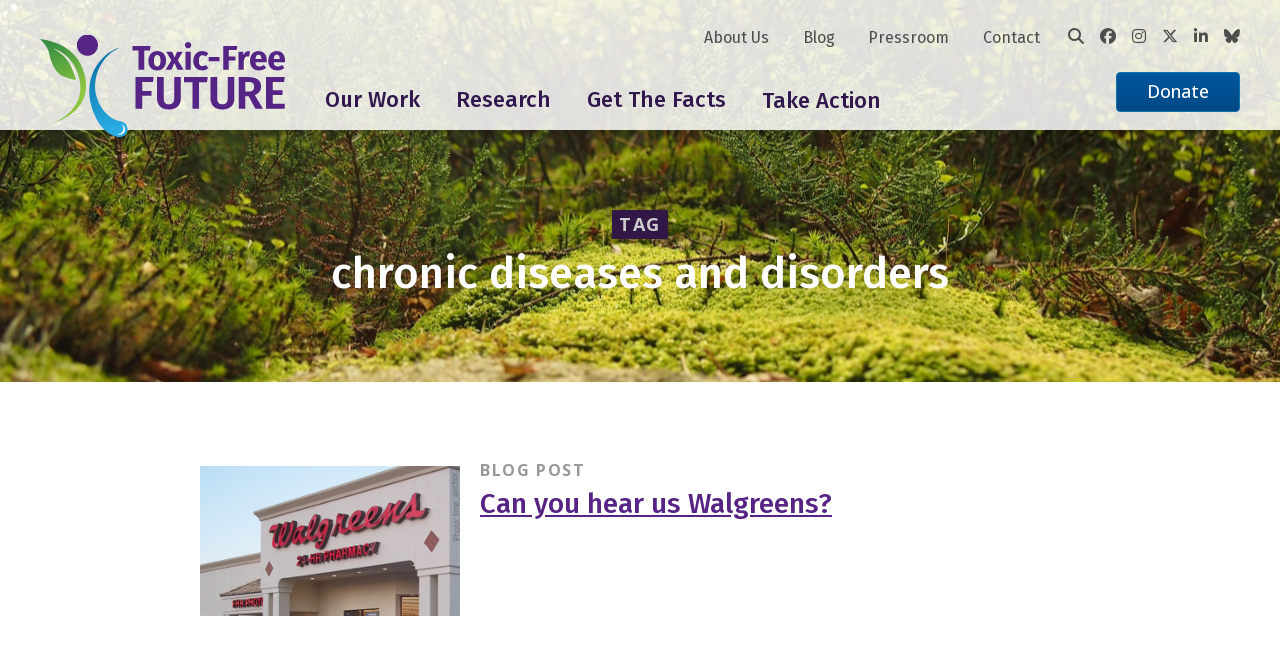

--- FILE ---
content_type: text/html; charset=UTF-8
request_url: https://toxicfreefuture.org/tag/chronic-diseases-and-disorders/
body_size: 10901
content:
<!DOCTYPE html>
<html lang="en">
<head>
	<!-- Google Tag Manager -->
	<script>(function(w,d,s,l,i){w[l]=w[l]||[];w[l].push({'gtm.start':
	new Date().getTime(),event:'gtm.js'});var f=d.getElementsByTagName(s)[0],
	j=d.createElement(s),dl=l!='dataLayer'?'&l='+l:'';j.async=true;j.src=
	'https://www.googletagmanager.com/gtm.js?id='+i+dl;f.parentNode.insertBefore(j,f);
	})(window,document,'script','dataLayer','GTM-P9LRDHV');</script>
	<!-- End Google Tag Manager -->

    <meta charset="UTF-8">
    <meta name="viewport" content="width=device-width, initial-scale=1.0">
    <title>chronic diseases and disorders Archives - Toxic-Free Future</title>

	<link rel="preconnect" href="https://fonts.googleapis.com">
	<link rel="preconnect" href="https://fonts.gstatic.com" crossorigin>
	<link href="https://fonts.googleapis.com/css2?family=Fira+Sans+Condensed:wght@300;400;500;600&family=Fira+Sans:wght@300;400;500;600&family=Open+Sans:ital,wght@0,400;0,500;0,700;1,400;1,500;1,700&display=swap" rel="stylesheet" /> 
	
	<link rel="apple-touch-icon-precomposed" sizes="57x57" href="/apple-touch-icon-57x57.png" />
	<link rel="apple-touch-icon-precomposed" sizes="114x114" href="/apple-touch-icon-114x114.png" />
	<link rel="apple-touch-icon-precomposed" sizes="72x72" href="/apple-touch-icon-72x72.png" />
	<link rel="apple-touch-icon-precomposed" sizes="144x144" href="/apple-touch-icon-144x144.png" />
	<link rel="apple-touch-icon-precomposed" sizes="120x120" href="/apple-touch-icon-120x120.png" />
	<link rel="apple-touch-icon-precomposed" sizes="152x152" href="/apple-touch-icon-152x152.png" />
	<link rel="icon" type="image/png" href="/favicon-32x32.png" sizes="32x32" />
	<link rel="icon" type="image/png" href="/favicon-16x16.png" sizes="16x16" />
	<meta name="application-name" content="Toxic Free Future"/>
	<meta name="msapplication-TileColor" content="#FFFFFF" />
	<meta name="msapplication-TileImage" content="/mstile-144x144.png" />
	<meta name='robots' content='index, follow, max-image-preview:large, max-snippet:-1, max-video-preview:-1' />
	<style>img:is([sizes="auto" i], [sizes^="auto," i]) { contain-intrinsic-size: 3000px 1500px }</style>
	
	<!-- This site is optimized with the Yoast SEO plugin v26.4 - https://yoast.com/wordpress/plugins/seo/ -->
	<link rel="canonical" href="https://toxicfreefuture.org/tag/chronic-diseases-and-disorders/" />
	<meta property="og:locale" content="en_US" />
	<meta property="og:type" content="article" />
	<meta property="og:title" content="chronic diseases and disorders Archives - Toxic-Free Future" />
	<meta property="og:url" content="https://toxicfreefuture.org/tag/chronic-diseases-and-disorders/" />
	<meta property="og:site_name" content="Toxic-Free Future" />
	<meta name="twitter:card" content="summary_large_image" />
	<meta name="twitter:site" content="@ToxFreeFuture" />
	<script type="application/ld+json" class="yoast-schema-graph">{"@context":"https://schema.org","@graph":[{"@type":"CollectionPage","@id":"https://toxicfreefuture.org/tag/chronic-diseases-and-disorders/","url":"https://toxicfreefuture.org/tag/chronic-diseases-and-disorders/","name":"chronic diseases and disorders Archives - Toxic-Free Future","isPartOf":{"@id":"https://toxicfreefuture.org/#website"},"primaryImageOfPage":{"@id":"https://toxicfreefuture.org/tag/chronic-diseases-and-disorders/#primaryimage"},"image":{"@id":"https://toxicfreefuture.org/tag/chronic-diseases-and-disorders/#primaryimage"},"thumbnailUrl":"https://toxicfreefuture.org/wp-content/uploads/2022/06/walgreens12.png","breadcrumb":{"@id":"https://toxicfreefuture.org/tag/chronic-diseases-and-disorders/#breadcrumb"},"inLanguage":"en-US"},{"@type":"ImageObject","inLanguage":"en-US","@id":"https://toxicfreefuture.org/tag/chronic-diseases-and-disorders/#primaryimage","url":"https://toxicfreefuture.org/wp-content/uploads/2022/06/walgreens12.png","contentUrl":"https://toxicfreefuture.org/wp-content/uploads/2022/06/walgreens12.png","width":300,"height":219},{"@type":"BreadcrumbList","@id":"https://toxicfreefuture.org/tag/chronic-diseases-and-disorders/#breadcrumb","itemListElement":[{"@type":"ListItem","position":1,"name":"Home","item":"https://toxicfreefuture.org/"},{"@type":"ListItem","position":2,"name":"chronic diseases and disorders"}]},{"@type":"WebSite","@id":"https://toxicfreefuture.org/#website","url":"https://toxicfreefuture.org/","name":"Toxic-Free Future","description":"","publisher":{"@id":"https://toxicfreefuture.org/#organization"},"potentialAction":[{"@type":"SearchAction","target":{"@type":"EntryPoint","urlTemplate":"https://toxicfreefuture.org/?s={search_term_string}"},"query-input":{"@type":"PropertyValueSpecification","valueRequired":true,"valueName":"search_term_string"}}],"inLanguage":"en-US"},{"@type":"Organization","@id":"https://toxicfreefuture.org/#organization","name":"Toxic-Free Future","url":"https://toxicfreefuture.org/","logo":{"@type":"ImageObject","inLanguage":"en-US","@id":"https://toxicfreefuture.org/#/schema/logo/image/","url":"https://toxicfreefuture.org/wp-content/uploads/2022/08/TFFlogo2022_WithTag_RGB_Color_150dpi.png","contentUrl":"https://toxicfreefuture.org/wp-content/uploads/2022/08/TFFlogo2022_WithTag_RGB_Color_150dpi.png","width":600,"height":249,"caption":"Toxic-Free Future"},"image":{"@id":"https://toxicfreefuture.org/#/schema/logo/image/"},"sameAs":["https://www.facebook.com/ToxicFreeFutureWA/","https://x.com/ToxFreeFuture","https://www.instagram.com/toxicfreefuture/","https://www.linkedin.com/company/289070/admin/"]}]}</script>
	<!-- / Yoast SEO plugin. -->


<link rel='dns-prefetch' href='//platform-api.sharethis.com' />
<link rel='dns-prefetch' href='//a.omappapi.com' />
<link rel='dns-prefetch' href='//cdnjs.cloudflare.com' />
<link rel="alternate" type="application/rss+xml" title="Toxic-Free Future &raquo; chronic diseases and disorders Tag Feed" href="https://toxicfreefuture.org/tag/chronic-diseases-and-disorders/feed/" />
<script type="text/javascript">
/* <![CDATA[ */
window._wpemojiSettings = {"baseUrl":"https:\/\/s.w.org\/images\/core\/emoji\/16.0.1\/72x72\/","ext":".png","svgUrl":"https:\/\/s.w.org\/images\/core\/emoji\/16.0.1\/svg\/","svgExt":".svg","source":{"concatemoji":"https:\/\/toxicfreefuture.org\/wp-includes\/js\/wp-emoji-release.min.js?ver=6.8.3"}};
/*! This file is auto-generated */
!function(s,n){var o,i,e;function c(e){try{var t={supportTests:e,timestamp:(new Date).valueOf()};sessionStorage.setItem(o,JSON.stringify(t))}catch(e){}}function p(e,t,n){e.clearRect(0,0,e.canvas.width,e.canvas.height),e.fillText(t,0,0);var t=new Uint32Array(e.getImageData(0,0,e.canvas.width,e.canvas.height).data),a=(e.clearRect(0,0,e.canvas.width,e.canvas.height),e.fillText(n,0,0),new Uint32Array(e.getImageData(0,0,e.canvas.width,e.canvas.height).data));return t.every(function(e,t){return e===a[t]})}function u(e,t){e.clearRect(0,0,e.canvas.width,e.canvas.height),e.fillText(t,0,0);for(var n=e.getImageData(16,16,1,1),a=0;a<n.data.length;a++)if(0!==n.data[a])return!1;return!0}function f(e,t,n,a){switch(t){case"flag":return n(e,"\ud83c\udff3\ufe0f\u200d\u26a7\ufe0f","\ud83c\udff3\ufe0f\u200b\u26a7\ufe0f")?!1:!n(e,"\ud83c\udde8\ud83c\uddf6","\ud83c\udde8\u200b\ud83c\uddf6")&&!n(e,"\ud83c\udff4\udb40\udc67\udb40\udc62\udb40\udc65\udb40\udc6e\udb40\udc67\udb40\udc7f","\ud83c\udff4\u200b\udb40\udc67\u200b\udb40\udc62\u200b\udb40\udc65\u200b\udb40\udc6e\u200b\udb40\udc67\u200b\udb40\udc7f");case"emoji":return!a(e,"\ud83e\udedf")}return!1}function g(e,t,n,a){var r="undefined"!=typeof WorkerGlobalScope&&self instanceof WorkerGlobalScope?new OffscreenCanvas(300,150):s.createElement("canvas"),o=r.getContext("2d",{willReadFrequently:!0}),i=(o.textBaseline="top",o.font="600 32px Arial",{});return e.forEach(function(e){i[e]=t(o,e,n,a)}),i}function t(e){var t=s.createElement("script");t.src=e,t.defer=!0,s.head.appendChild(t)}"undefined"!=typeof Promise&&(o="wpEmojiSettingsSupports",i=["flag","emoji"],n.supports={everything:!0,everythingExceptFlag:!0},e=new Promise(function(e){s.addEventListener("DOMContentLoaded",e,{once:!0})}),new Promise(function(t){var n=function(){try{var e=JSON.parse(sessionStorage.getItem(o));if("object"==typeof e&&"number"==typeof e.timestamp&&(new Date).valueOf()<e.timestamp+604800&&"object"==typeof e.supportTests)return e.supportTests}catch(e){}return null}();if(!n){if("undefined"!=typeof Worker&&"undefined"!=typeof OffscreenCanvas&&"undefined"!=typeof URL&&URL.createObjectURL&&"undefined"!=typeof Blob)try{var e="postMessage("+g.toString()+"("+[JSON.stringify(i),f.toString(),p.toString(),u.toString()].join(",")+"));",a=new Blob([e],{type:"text/javascript"}),r=new Worker(URL.createObjectURL(a),{name:"wpTestEmojiSupports"});return void(r.onmessage=function(e){c(n=e.data),r.terminate(),t(n)})}catch(e){}c(n=g(i,f,p,u))}t(n)}).then(function(e){for(var t in e)n.supports[t]=e[t],n.supports.everything=n.supports.everything&&n.supports[t],"flag"!==t&&(n.supports.everythingExceptFlag=n.supports.everythingExceptFlag&&n.supports[t]);n.supports.everythingExceptFlag=n.supports.everythingExceptFlag&&!n.supports.flag,n.DOMReady=!1,n.readyCallback=function(){n.DOMReady=!0}}).then(function(){return e}).then(function(){var e;n.supports.everything||(n.readyCallback(),(e=n.source||{}).concatemoji?t(e.concatemoji):e.wpemoji&&e.twemoji&&(t(e.twemoji),t(e.wpemoji)))}))}((window,document),window._wpemojiSettings);
/* ]]> */
</script>
<style id='wp-emoji-styles-inline-css' type='text/css'>

	img.wp-smiley, img.emoji {
		display: inline !important;
		border: none !important;
		box-shadow: none !important;
		height: 1em !important;
		width: 1em !important;
		margin: 0 0.07em !important;
		vertical-align: -0.1em !important;
		background: none !important;
		padding: 0 !important;
	}
</style>
<link rel='stylesheet' id='wp-block-library-css' href='https://toxicfreefuture.org/wp-includes/css/dist/block-library/style.min.css?ver=6.8.3' type='text/css' media='all' />
<style id='classic-theme-styles-inline-css' type='text/css'>
/*! This file is auto-generated */
.wp-block-button__link{color:#fff;background-color:#32373c;border-radius:9999px;box-shadow:none;text-decoration:none;padding:calc(.667em + 2px) calc(1.333em + 2px);font-size:1.125em}.wp-block-file__button{background:#32373c;color:#fff;text-decoration:none}
</style>
<style id='co-authors-plus-coauthors-style-inline-css' type='text/css'>
.wp-block-co-authors-plus-coauthors.is-layout-flow [class*=wp-block-co-authors-plus]{display:inline}

</style>
<style id='co-authors-plus-avatar-style-inline-css' type='text/css'>
.wp-block-co-authors-plus-avatar :where(img){height:auto;max-width:100%;vertical-align:bottom}.wp-block-co-authors-plus-coauthors.is-layout-flow .wp-block-co-authors-plus-avatar :where(img){vertical-align:middle}.wp-block-co-authors-plus-avatar:is(.alignleft,.alignright){display:table}.wp-block-co-authors-plus-avatar.aligncenter{display:table;margin-inline:auto}

</style>
<style id='co-authors-plus-image-style-inline-css' type='text/css'>
.wp-block-co-authors-plus-image{margin-bottom:0}.wp-block-co-authors-plus-image :where(img){height:auto;max-width:100%;vertical-align:bottom}.wp-block-co-authors-plus-coauthors.is-layout-flow .wp-block-co-authors-plus-image :where(img){vertical-align:middle}.wp-block-co-authors-plus-image:is(.alignfull,.alignwide) :where(img){width:100%}.wp-block-co-authors-plus-image:is(.alignleft,.alignright){display:table}.wp-block-co-authors-plus-image.aligncenter{display:table;margin-inline:auto}

</style>
<style id='global-styles-inline-css' type='text/css'>
:root{--wp--preset--aspect-ratio--square: 1;--wp--preset--aspect-ratio--4-3: 4/3;--wp--preset--aspect-ratio--3-4: 3/4;--wp--preset--aspect-ratio--3-2: 3/2;--wp--preset--aspect-ratio--2-3: 2/3;--wp--preset--aspect-ratio--16-9: 16/9;--wp--preset--aspect-ratio--9-16: 9/16;--wp--preset--color--black: #000000;--wp--preset--color--cyan-bluish-gray: #abb8c3;--wp--preset--color--white: #ffffff;--wp--preset--color--pale-pink: #f78da7;--wp--preset--color--vivid-red: #cf2e2e;--wp--preset--color--luminous-vivid-orange: #ff6900;--wp--preset--color--luminous-vivid-amber: #fcb900;--wp--preset--color--light-green-cyan: #7bdcb5;--wp--preset--color--vivid-green-cyan: #00d084;--wp--preset--color--pale-cyan-blue: #8ed1fc;--wp--preset--color--vivid-cyan-blue: #0693e3;--wp--preset--color--vivid-purple: #9b51e0;--wp--preset--gradient--vivid-cyan-blue-to-vivid-purple: linear-gradient(135deg,rgba(6,147,227,1) 0%,rgb(155,81,224) 100%);--wp--preset--gradient--light-green-cyan-to-vivid-green-cyan: linear-gradient(135deg,rgb(122,220,180) 0%,rgb(0,208,130) 100%);--wp--preset--gradient--luminous-vivid-amber-to-luminous-vivid-orange: linear-gradient(135deg,rgba(252,185,0,1) 0%,rgba(255,105,0,1) 100%);--wp--preset--gradient--luminous-vivid-orange-to-vivid-red: linear-gradient(135deg,rgba(255,105,0,1) 0%,rgb(207,46,46) 100%);--wp--preset--gradient--very-light-gray-to-cyan-bluish-gray: linear-gradient(135deg,rgb(238,238,238) 0%,rgb(169,184,195) 100%);--wp--preset--gradient--cool-to-warm-spectrum: linear-gradient(135deg,rgb(74,234,220) 0%,rgb(151,120,209) 20%,rgb(207,42,186) 40%,rgb(238,44,130) 60%,rgb(251,105,98) 80%,rgb(254,248,76) 100%);--wp--preset--gradient--blush-light-purple: linear-gradient(135deg,rgb(255,206,236) 0%,rgb(152,150,240) 100%);--wp--preset--gradient--blush-bordeaux: linear-gradient(135deg,rgb(254,205,165) 0%,rgb(254,45,45) 50%,rgb(107,0,62) 100%);--wp--preset--gradient--luminous-dusk: linear-gradient(135deg,rgb(255,203,112) 0%,rgb(199,81,192) 50%,rgb(65,88,208) 100%);--wp--preset--gradient--pale-ocean: linear-gradient(135deg,rgb(255,245,203) 0%,rgb(182,227,212) 50%,rgb(51,167,181) 100%);--wp--preset--gradient--electric-grass: linear-gradient(135deg,rgb(202,248,128) 0%,rgb(113,206,126) 100%);--wp--preset--gradient--midnight: linear-gradient(135deg,rgb(2,3,129) 0%,rgb(40,116,252) 100%);--wp--preset--font-size--small: 13px;--wp--preset--font-size--medium: 20px;--wp--preset--font-size--large: 36px;--wp--preset--font-size--x-large: 42px;--wp--preset--spacing--20: 0.44rem;--wp--preset--spacing--30: 0.67rem;--wp--preset--spacing--40: 1rem;--wp--preset--spacing--50: 1.5rem;--wp--preset--spacing--60: 2.25rem;--wp--preset--spacing--70: 3.38rem;--wp--preset--spacing--80: 5.06rem;--wp--preset--shadow--natural: 6px 6px 9px rgba(0, 0, 0, 0.2);--wp--preset--shadow--deep: 12px 12px 50px rgba(0, 0, 0, 0.4);--wp--preset--shadow--sharp: 6px 6px 0px rgba(0, 0, 0, 0.2);--wp--preset--shadow--outlined: 6px 6px 0px -3px rgba(255, 255, 255, 1), 6px 6px rgba(0, 0, 0, 1);--wp--preset--shadow--crisp: 6px 6px 0px rgba(0, 0, 0, 1);}:where(.is-layout-flex){gap: 0.5em;}:where(.is-layout-grid){gap: 0.5em;}body .is-layout-flex{display: flex;}.is-layout-flex{flex-wrap: wrap;align-items: center;}.is-layout-flex > :is(*, div){margin: 0;}body .is-layout-grid{display: grid;}.is-layout-grid > :is(*, div){margin: 0;}:where(.wp-block-columns.is-layout-flex){gap: 2em;}:where(.wp-block-columns.is-layout-grid){gap: 2em;}:where(.wp-block-post-template.is-layout-flex){gap: 1.25em;}:where(.wp-block-post-template.is-layout-grid){gap: 1.25em;}.has-black-color{color: var(--wp--preset--color--black) !important;}.has-cyan-bluish-gray-color{color: var(--wp--preset--color--cyan-bluish-gray) !important;}.has-white-color{color: var(--wp--preset--color--white) !important;}.has-pale-pink-color{color: var(--wp--preset--color--pale-pink) !important;}.has-vivid-red-color{color: var(--wp--preset--color--vivid-red) !important;}.has-luminous-vivid-orange-color{color: var(--wp--preset--color--luminous-vivid-orange) !important;}.has-luminous-vivid-amber-color{color: var(--wp--preset--color--luminous-vivid-amber) !important;}.has-light-green-cyan-color{color: var(--wp--preset--color--light-green-cyan) !important;}.has-vivid-green-cyan-color{color: var(--wp--preset--color--vivid-green-cyan) !important;}.has-pale-cyan-blue-color{color: var(--wp--preset--color--pale-cyan-blue) !important;}.has-vivid-cyan-blue-color{color: var(--wp--preset--color--vivid-cyan-blue) !important;}.has-vivid-purple-color{color: var(--wp--preset--color--vivid-purple) !important;}.has-black-background-color{background-color: var(--wp--preset--color--black) !important;}.has-cyan-bluish-gray-background-color{background-color: var(--wp--preset--color--cyan-bluish-gray) !important;}.has-white-background-color{background-color: var(--wp--preset--color--white) !important;}.has-pale-pink-background-color{background-color: var(--wp--preset--color--pale-pink) !important;}.has-vivid-red-background-color{background-color: var(--wp--preset--color--vivid-red) !important;}.has-luminous-vivid-orange-background-color{background-color: var(--wp--preset--color--luminous-vivid-orange) !important;}.has-luminous-vivid-amber-background-color{background-color: var(--wp--preset--color--luminous-vivid-amber) !important;}.has-light-green-cyan-background-color{background-color: var(--wp--preset--color--light-green-cyan) !important;}.has-vivid-green-cyan-background-color{background-color: var(--wp--preset--color--vivid-green-cyan) !important;}.has-pale-cyan-blue-background-color{background-color: var(--wp--preset--color--pale-cyan-blue) !important;}.has-vivid-cyan-blue-background-color{background-color: var(--wp--preset--color--vivid-cyan-blue) !important;}.has-vivid-purple-background-color{background-color: var(--wp--preset--color--vivid-purple) !important;}.has-black-border-color{border-color: var(--wp--preset--color--black) !important;}.has-cyan-bluish-gray-border-color{border-color: var(--wp--preset--color--cyan-bluish-gray) !important;}.has-white-border-color{border-color: var(--wp--preset--color--white) !important;}.has-pale-pink-border-color{border-color: var(--wp--preset--color--pale-pink) !important;}.has-vivid-red-border-color{border-color: var(--wp--preset--color--vivid-red) !important;}.has-luminous-vivid-orange-border-color{border-color: var(--wp--preset--color--luminous-vivid-orange) !important;}.has-luminous-vivid-amber-border-color{border-color: var(--wp--preset--color--luminous-vivid-amber) !important;}.has-light-green-cyan-border-color{border-color: var(--wp--preset--color--light-green-cyan) !important;}.has-vivid-green-cyan-border-color{border-color: var(--wp--preset--color--vivid-green-cyan) !important;}.has-pale-cyan-blue-border-color{border-color: var(--wp--preset--color--pale-cyan-blue) !important;}.has-vivid-cyan-blue-border-color{border-color: var(--wp--preset--color--vivid-cyan-blue) !important;}.has-vivid-purple-border-color{border-color: var(--wp--preset--color--vivid-purple) !important;}.has-vivid-cyan-blue-to-vivid-purple-gradient-background{background: var(--wp--preset--gradient--vivid-cyan-blue-to-vivid-purple) !important;}.has-light-green-cyan-to-vivid-green-cyan-gradient-background{background: var(--wp--preset--gradient--light-green-cyan-to-vivid-green-cyan) !important;}.has-luminous-vivid-amber-to-luminous-vivid-orange-gradient-background{background: var(--wp--preset--gradient--luminous-vivid-amber-to-luminous-vivid-orange) !important;}.has-luminous-vivid-orange-to-vivid-red-gradient-background{background: var(--wp--preset--gradient--luminous-vivid-orange-to-vivid-red) !important;}.has-very-light-gray-to-cyan-bluish-gray-gradient-background{background: var(--wp--preset--gradient--very-light-gray-to-cyan-bluish-gray) !important;}.has-cool-to-warm-spectrum-gradient-background{background: var(--wp--preset--gradient--cool-to-warm-spectrum) !important;}.has-blush-light-purple-gradient-background{background: var(--wp--preset--gradient--blush-light-purple) !important;}.has-blush-bordeaux-gradient-background{background: var(--wp--preset--gradient--blush-bordeaux) !important;}.has-luminous-dusk-gradient-background{background: var(--wp--preset--gradient--luminous-dusk) !important;}.has-pale-ocean-gradient-background{background: var(--wp--preset--gradient--pale-ocean) !important;}.has-electric-grass-gradient-background{background: var(--wp--preset--gradient--electric-grass) !important;}.has-midnight-gradient-background{background: var(--wp--preset--gradient--midnight) !important;}.has-small-font-size{font-size: var(--wp--preset--font-size--small) !important;}.has-medium-font-size{font-size: var(--wp--preset--font-size--medium) !important;}.has-large-font-size{font-size: var(--wp--preset--font-size--large) !important;}.has-x-large-font-size{font-size: var(--wp--preset--font-size--x-large) !important;}
:where(.wp-block-post-template.is-layout-flex){gap: 1.25em;}:where(.wp-block-post-template.is-layout-grid){gap: 1.25em;}
:where(.wp-block-columns.is-layout-flex){gap: 2em;}:where(.wp-block-columns.is-layout-grid){gap: 2em;}
:root :where(.wp-block-pullquote){font-size: 1.5em;line-height: 1.6;}
</style>
<link rel='stylesheet' id='ctf_styles-css' href='https://toxicfreefuture.org/wp-content/plugins/custom-twitter-feeds/css/ctf-styles.min.css?ver=2.3.1' type='text/css' media='all' />
<link rel='stylesheet' id='share-this-share-buttons-sticky-css' href='https://toxicfreefuture.org/wp-content/plugins/sharethis-share-buttons/css/mu-style.css?ver=1755742166' type='text/css' media='all' />
<link rel='stylesheet' id='font-awesome-css' href='https://cdnjs.cloudflare.com/ajax/libs/font-awesome/6.7.2/css/all.min.css?ver=6.8.3' type='text/css' media='all' />
<link rel='stylesheet' id='tiny-slider-css' href='https://cdnjs.cloudflare.com/ajax/libs/tiny-slider/2.9.4/tiny-slider.css?ver=6.8.3' type='text/css' media='all' />
<link rel='stylesheet' id='theme-global-css-css' href='https://toxicfreefuture.org/wp-content/themes/tff/css/global.css?ver=251219-171748' type='text/css' media='all' />
<script type="text/javascript" src="//platform-api.sharethis.com/js/sharethis.js?ver=2.3.6#property=62d736efebc31f0019d5be38&amp;product=inline-buttons&amp;source=sharethis-share-buttons-wordpress" id="share-this-share-buttons-mu-js"></script>
<script type="text/javascript" src="https://toxicfreefuture.org/wp-includes/js/jquery/jquery.min.js?ver=3.7.1" id="jquery-core-js"></script>
<script type="text/javascript" src="https://toxicfreefuture.org/wp-includes/js/jquery/jquery-migrate.min.js?ver=3.4.1" id="jquery-migrate-js"></script>
<link rel="https://api.w.org/" href="https://toxicfreefuture.org/wp-json/" /><link rel="alternate" title="JSON" type="application/json" href="https://toxicfreefuture.org/wp-json/wp/v2/tags/2198" /><link rel="EditURI" type="application/rsd+xml" title="RSD" href="https://toxicfreefuture.org/xmlrpc.php?rsd" />
</head>
<body class="archive tag tag-chronic-diseases-and-disorders tag-2198 wp-theme-tff locale-en-us">

<!-- Google Tag Manager (noscript) -->
<noscript><iframe src="https://www.googletagmanager.com/ns.html?id=GTM-P9LRDHV"
height="0" width="0" style="display:none;visibility:hidden"></iframe></noscript>
<!-- End Google Tag Manager (noscript) -->

<div class="site-wrap">
	<header class="masthead" data-masthead>
		<a href="#main-content" class="skip-nav js-skip-nav" tabindex="0">Skip to main content</a>

		<div class="site-width">
        	<div class="masthead__wrap">
				<div class="masthead__logo">
					<a href="/"><img src="https://toxicfreefuture.org/wp-content/themes/tff/images/TFFLogoColor.svg" alt="Toxic Free Future Logo" /></a>
				</div>

				<div class="mobile-search">
					<div class="global-search" data-search>
    <form action="https://toxicfreefuture.org/" method="get">
        <input type="text" name="s" value="" />
        <button type="submit"><i class="fa-solid fa-magnifying-glass"></i></button>
    </form>
</div>				</div>
				<div class="masthead__burger js-burger">
					<button class="button burger-icon burger-icon--show"><i class="fa-solid fa-bars"></i></button>
					<button class="button burger-icon burger-icon--hide"><i class="fa-solid fa-xmark"></i></button>
				</div>
				
          		<nav class="masthead__root" data-masthead-root>

				<div class="masthead__nav">
				<ul id="menu-main-menu" class="nav-list main-nav js-main-nav"><li id="menu-item-64391" class="menu-stretch menu-item menu-item-type-custom menu-item-object-custom menu-item-has-children menu-item-has-grandchildren" data-menu-id="menu-item-64391"><button href="#" aria-haspopup="true" aria-expanded="false" aria-haspopup="true" aria-expanded="false" data-menu-id="64391" data-depth="0" class="nav-title-item" id="menu-item-64391">Our Work</button><button type="button" class="menu-item-actuator" aria-haspopup="true" aria-expanded="false" tabindex="0"data-menu-id="64391"><span class="visually-hidden">Toggle menu</span></button>
<div class="sub-menu-container main-nav-container" id="menu-container-64391" aria-labeledby="menu-item-64391"><ul class="sub-menu" data-depth="0">
	<li id="menu-item-68650" class="menu-item menu-item-type-custom menu-item-object-custom menu-item-has-children" data-menu-id="menu-item-68650"><button href="#" aria-haspopup="true" aria-expanded="false" data-menu-id="68650" data-depth="1" class="nav-title-item" id="menu-item-68650">Our Strategies</button><button type="button" class="menu-item-actuator" aria-haspopup="true" aria-expanded="false" tabindex="0"data-menu-id="68650"><span class="visually-hidden">Toggle menu</span></button>
	<ul class="sub-menu-container sub-menu" data-depth="1" id="menu-container-68650" aria-labeledby="menu-item-68650">
		<li id="menu-item-69364" class="menu-item menu-item-type-post_type menu-item-object-page" data-menu-id="menu-item-69364"><a href="https://toxicfreefuture.org/science/" data-depth="2" id="menu-item-69364">Science</a></li>
		<li id="menu-item-69362" class="menu-item menu-item-type-post_type menu-item-object-page" data-menu-id="menu-item-69362"><a href="https://toxicfreefuture.org/federal-policy/" data-depth="2" id="menu-item-69362">Federal Policy</a></li>
		<li id="menu-item-69361" class="menu-item menu-item-type-post_type menu-item-object-page" data-menu-id="menu-item-69361"><a href="https://toxicfreefuture.org/mind-the-store/" data-depth="2" id="menu-item-69361">Market Transformation</a></li>
		<li id="menu-item-69363" class="menu-item menu-item-type-post_type menu-item-object-page" data-menu-id="menu-item-69363"><a href="https://toxicfreefuture.org/washington-state/" data-depth="2" id="menu-item-69363">Washington State</a></li>
		<li id="menu-item-69365" class="menu-item menu-item-type-post_type menu-item-object-page" data-menu-id="menu-item-69365"><a href="https://toxicfreefuture.org/safer-states-alliance/" data-depth="2" id="menu-item-69365">Safer States Alliance</a></li>
	</ul>
</li>
	<li id="menu-item-68660" class="menu-item menu-item-type-custom menu-item-object-custom menu-item-has-children" data-menu-id="menu-item-68660"><button href="#" aria-haspopup="true" aria-expanded="false" data-menu-id="68660" data-depth="1" class="nav-title-item" id="menu-item-68660">Our Key Projects</button><button type="button" class="menu-item-actuator" aria-haspopup="true" aria-expanded="false" tabindex="0"data-menu-id="68660"><span class="visually-hidden">Toggle menu</span></button>
	<ul class="sub-menu-container sub-menu" data-depth="1" id="menu-container-68660" aria-labeledby="menu-item-68660">
		<li id="menu-item-68894" class="menu-item menu-item-type-custom menu-item-object-custom" data-menu-id="menu-item-68894"><a href="/key-project/toxic-chemicals-in-building-materials" data-depth="2" id="menu-item-68894">Healthier Building Materials</a></li>
		<li id="menu-item-72852" class="menu-item menu-item-type-custom menu-item-object-custom" data-menu-id="menu-item-72852"><a href="https://toxicfreefuture.org/key-project/pfas-in-products/" data-depth="2" id="menu-item-72852">PFAS in Products</a></li>
		<li id="menu-item-72150" class="menu-item menu-item-type-custom menu-item-object-custom" data-menu-id="menu-item-72150"><a href="https://toxicfreefuture.org/key-project/protect-safer-choice/" data-depth="2" id="menu-item-72150">Protect Safer Choice</a></li>
		<li id="menu-item-73080" class="menu-item menu-item-type-post_type menu-item-object-page" data-menu-id="menu-item-73080"><a href="https://toxicfreefuture.org/retailer-report-card/" data-depth="2" id="menu-item-73080">Retailer Report Card</a></li>
		<li id="menu-item-71561" class="menu-item menu-item-type-custom menu-item-object-custom" data-menu-id="menu-item-71561"><a href="https://toxicfreefuture.org/key-project/safer-products-for-washington/" data-depth="2" id="menu-item-71561">Safer Products for Washington</a></li>
		<li id="menu-item-68893" class="menu-item menu-item-type-custom menu-item-object-custom" data-menu-id="menu-item-68893"><a href="/key-project/toxic-chemicals-in-cosmetics-and-personal-care-products" data-depth="2" id="menu-item-68893">Toxic-Free Cosmetics</a></li>
		<li id="menu-item-72892" class="menu-item menu-item-type-custom menu-item-object-custom" data-menu-id="menu-item-72892"><a href="https://toxicfreefuture.org/key-project/toxic-chemicals-in-food-packaging/" data-depth="2" id="menu-item-72892">Toxics in Food Packaging</a></li>
		<li id="menu-item-72812" class="menu-item menu-item-type-custom menu-item-object-custom" data-menu-id="menu-item-72812"><a href="https://toxicfreefuture.org/key-project/toxic-chemicals-in-plastic-products/" data-depth="2" id="menu-item-72812">Toxics in Plastic</a></li>
		<li id="menu-item-71449" class="menu-item menu-item-type-custom menu-item-object-custom" data-menu-id="menu-item-71449"><a href="https://toxicfreefuture.org/key-project/tsca-implementation/" data-depth="2" id="menu-item-71449">TSCA Implementation</a></li>
	</ul>
</li>
	<li id="menu-item-72637" class="menu-item menu-item-type-custom menu-item-object-custom menu-item-has-children" data-menu-id="menu-item-72637"><button href="#" aria-haspopup="true" aria-expanded="false" data-menu-id="72637" data-depth="1" class="nav-title-item" id="menu-item-72637">Our Solutions</button><button type="button" class="menu-item-actuator" aria-haspopup="true" aria-expanded="false" tabindex="0"data-menu-id="72637"><span class="visually-hidden">Toggle menu</span></button>
	<ul class="sub-menu-container sub-menu" data-depth="1" id="menu-container-72637" aria-labeledby="menu-item-72637">
		<li id="menu-item-72638" class="menu-item menu-item-type-custom menu-item-object-custom" data-menu-id="menu-item-72638"><a href="https://toxicfreefuture.org/the-four-essential-elements-for-a-toxic-free-future" data-depth="2" id="menu-item-72638">Essential Elements for a Healthier Future</a></li>
		<li id="menu-item-72639" class="menu-item menu-item-type-custom menu-item-object-custom" data-menu-id="menu-item-72639"><a href="https://toxicfreefuture.org/healthy-choices/" data-depth="2" id="menu-item-72639">Healthy Choices</a></li>
	</ul>
</li>
	<li id="menu-item-68668" class="menu-item menu-item-type-custom menu-item-object-custom has-callout" data-menu-id="menu-item-68668"><div href="#callout" data-depth="1" id="menu-item-68668"><div class="main-nav-callout">  <div class="main-nav-callout-interior"><p>Toxic-Free Future works to create a healthier tomorrow by fostering the use of safer products, chemicals, and practices through advanced research, advocacy, grassroots organizing, and consumer engagement.</p>
<p><a href="/donate/">SUPPORT OUR WORK</a></p>
<p><a href="https://toxicfreefuture.org/join-us/">SIGN UP FOR UPDATES</a></p>
<ul class="nav-list social-nav"><li><a href="https://www.facebook.com/ToxicFreeFutureOrg/" class="social-link" target="_blank" rel="noopener noreferrer"><i class="fa-brands fa-facebook"></i></a></li><li><a href="https://www.instagram.com/toxicfreefuture/" class="social-link" target="_blank" rel="noopener noreferrer"><i class="fa-brands fa-instagram"></i></a></li><li><a href="https://twitter.com/ToxFreeFuture" class="social-link" target="_blank" rel="noopener noreferrer"><i class="fa-brands fa-x-twitter"></i></a></li><li><a href="https://www.linkedin.com/company/toxicfreefuturewa/" class="social-link" target="_blank" rel="noopener noreferrer"><i class="fa-brands fa-linkedin-in"></i></a></li><li><a href="https://bsky.app/profile/toxicfreefuture.bsky.social" class="social-link" target="_blank" rel="noopener noreferrer"><i class="fa-brands fa-bluesky"></i></a></li></ul>  </div></div></div></li>
</ul></div>
</li>
<li id="menu-item-64393" class="menu-item menu-item-type-custom menu-item-object-custom menu-item-has-children menu-item-has-grandchildren" data-menu-id="menu-item-64393"><button href="#" aria-haspopup="true" aria-expanded="false" aria-haspopup="true" aria-expanded="false" data-menu-id="64393" data-depth="0" class="nav-title-item" id="menu-item-64393">Research</button><button type="button" class="menu-item-actuator" aria-haspopup="true" aria-expanded="false" tabindex="0"data-menu-id="64393"><span class="visually-hidden">Toggle menu</span></button>
<div class="sub-menu-container main-nav-container" id="menu-container-64393" aria-labeledby="menu-item-64393"><ul class="sub-menu" data-depth="0">
	<li id="menu-item-68666" class="menu-item menu-item-type-custom menu-item-object-custom menu-item-has-children" data-menu-id="menu-item-68666"><a href="/research/" data-menu-id="68666" data-depth="1" id="menu-item-68666">Studies &#038; Reports</a><button type="button" class="menu-item-actuator" aria-haspopup="true" aria-expanded="false" tabindex="0"data-menu-id="68666"><span class="visually-hidden">Toggle menu</span></button>
	<ul class="sub-menu-container sub-menu" data-depth="1" id="menu-container-68666" aria-labeledby="menu-item-68666">
		<li id="menu-item-72476" class="menu-item menu-item-type-custom menu-item-object-custom" data-menu-id="menu-item-72476"><a href="https://toxicfreefuture.org/research/toxic-flame-retardants-in-recycled-plastics/" data-depth="2" id="menu-item-72476">Toxic Flame Retardants in Recycled Plastics</a></li>
		<li id="menu-item-72156" class="menu-item menu-item-type-custom menu-item-object-custom" data-menu-id="menu-item-72156"><a href="https://toxicfreefuture.org/research/toxic-cargo/" data-depth="2" id="menu-item-72156">Toxic Cargo: Rail Transport of Vinyl Chloride</a></li>
		<li id="menu-item-72157" class="menu-item menu-item-type-custom menu-item-object-custom" data-menu-id="menu-item-72157"><a href="https://toxicfreefuture.org/research/toxic-flame-retardants-in-breast-milk/" data-depth="2" id="menu-item-72157">Toxic Flame Retardants in Breast Milk</a></li>
		<li id="menu-item-72158" class="menu-item menu-item-type-custom menu-item-object-custom" data-menu-id="menu-item-72158"><a href="https://toxicfreefuture.org/research/pvc-poison-plastic/" data-depth="2" id="menu-item-72158">PVC Poison Plastic</a></li>
		<li id="menu-item-72159" class="menu-item menu-item-type-custom menu-item-object-custom" data-menu-id="menu-item-72159"><a href="https://toxicfreefuture.org/research/pfas-in-stain-water-resistant-products-study/" data-depth="2" id="menu-item-72159">Toxic Convenience: PFAS in Textiles</a></li>
		<li id="menu-item-72163" class="menu-item menu-item-type-custom menu-item-object-custom" data-menu-id="menu-item-72163"><a href="https://toxicfreefuture.org/research/" data-depth="2" id="menu-item-72163">MORE</a></li>
	</ul>
</li>
	<li id="menu-item-68667" class="no-wrap menu-item menu-item-type-custom menu-item-object-custom menu-item-has-children" data-menu-id="menu-item-68667"><a href="/retailer-report-card/" data-menu-id="68667" data-depth="1" id="menu-item-68667">Retailer Report Card</a><button type="button" class="menu-item-actuator" aria-haspopup="true" aria-expanded="false" tabindex="0"data-menu-id="68667"><span class="visually-hidden">Toggle menu</span></button>
	<ul class="sub-menu-container sub-menu" data-depth="1" id="menu-container-68667" aria-labeledby="menu-item-68667">
		<li id="menu-item-72705" class="menu-item menu-item-type-custom menu-item-object-custom" data-menu-id="menu-item-72705"><a href="/retailer-report-card/" data-depth="2" id="menu-item-72705">Overview</a></li>
		<li id="menu-item-72706" class="menu-item menu-item-type-custom menu-item-object-custom" data-menu-id="menu-item-72706"><a href="/retailer-report-card/grades/" data-depth="2" id="menu-item-72706">Retailer Grades</a></li>
		<li id="menu-item-72707" class="menu-item menu-item-type-custom menu-item-object-custom" data-menu-id="menu-item-72707"><a href="/retailer-report-card/executive-summary/" data-depth="2" id="menu-item-72707">The Report</a></li>
		<li id="menu-item-72708" class="menu-item menu-item-type-custom menu-item-object-custom" data-menu-id="menu-item-72708"><a href="/retailer-report-card/about-this-report/" data-depth="2" id="menu-item-72708">About RRC</a></li>
		<li id="menu-item-72709" class="menu-item menu-item-type-custom menu-item-object-custom" data-menu-id="menu-item-72709"><a href="/retailer-report-card/past-report-cards/" data-depth="2" id="menu-item-72709">Past Reports</a></li>
	</ul>
</li>
</ul></div>
</li>
<li id="menu-item-64394" class="menu-item menu-item-type-custom menu-item-object-custom menu-item-has-children menu-item-has-grandchildren" data-menu-id="menu-item-64394"><button href="#" aria-haspopup="true" aria-expanded="false" aria-haspopup="true" aria-expanded="false" data-menu-id="64394" data-depth="0" class="nav-title-item" id="menu-item-64394">Get The Facts</button><button type="button" class="menu-item-actuator" aria-haspopup="true" aria-expanded="false" tabindex="0"data-menu-id="64394"><span class="visually-hidden">Toggle menu</span></button>
<div class="sub-menu-container main-nav-container" id="menu-container-64394" aria-labeledby="menu-item-64394"><ul class="sub-menu" data-depth="0">
	<li id="menu-item-68878" class="menu-item menu-item-type-custom menu-item-object-custom menu-item-has-children" data-menu-id="menu-item-68878"><a href="/healthy-choices/" data-menu-id="68878" data-depth="1" id="menu-item-68878">Healthy Choices</a><button type="button" class="menu-item-actuator" aria-haspopup="true" aria-expanded="false" tabindex="0"data-menu-id="68878"><span class="visually-hidden">Toggle menu</span></button>
	<ul class="sub-menu-container sub-menu" data-depth="1" id="menu-container-68878" aria-labeledby="menu-item-68878">
		<li id="menu-item-69397" class="menu-item menu-item-type-taxonomy menu-item-object-healthy_choices_category" data-menu-id="menu-item-69397"><a href="https://toxicfreefuture.org/healthy-choices-category/your-home/" data-depth="2" id="menu-item-69397">Your Home</a></li>
		<li id="menu-item-69401" class="menu-item menu-item-type-taxonomy menu-item-object-healthy_choices_category" data-menu-id="menu-item-69401"><a href="https://toxicfreefuture.org/healthy-choices-category/your-body/" data-depth="2" id="menu-item-69401">Your Body</a></li>
		<li id="menu-item-69398" class="menu-item menu-item-type-taxonomy menu-item-object-healthy_choices_category" data-menu-id="menu-item-69398"><a href="https://toxicfreefuture.org/healthy-choices-category/your-kids/" data-depth="2" id="menu-item-69398">Your Kids</a></li>
		<li id="menu-item-69402" class="menu-item menu-item-type-taxonomy menu-item-object-healthy_choices_category" data-menu-id="menu-item-69402"><a href="https://toxicfreefuture.org/healthy-choices-category/your-food/" data-depth="2" id="menu-item-69402">Your Food</a></li>
		<li id="menu-item-69400" class="menu-item menu-item-type-taxonomy menu-item-object-healthy_choices_category" data-menu-id="menu-item-69400"><a href="https://toxicfreefuture.org/healthy-choices-category/your-garden/" data-depth="2" id="menu-item-69400">Your Garden</a></li>
		<li id="menu-item-69399" class="menu-item menu-item-type-taxonomy menu-item-object-healthy_choices_category" data-menu-id="menu-item-69399"><a href="https://toxicfreefuture.org/healthy-choices-category/your-pregnancy/" data-depth="2" id="menu-item-69399">Your Pregnancy</a></li>
	</ul>
</li>
	<li id="menu-item-68882" class="menu-item menu-item-type-custom menu-item-object-custom menu-item-has-children" data-menu-id="menu-item-68882"><a href="/toxic-chemicals/" data-menu-id="68882" data-depth="1" id="menu-item-68882">Toxic Chemicals</a><button type="button" class="menu-item-actuator" aria-haspopup="true" aria-expanded="false" tabindex="0"data-menu-id="68882"><span class="visually-hidden">Toggle menu</span></button>
	<ul class="sub-menu-container sub-menu" data-depth="1" id="menu-container-68882" aria-labeledby="menu-item-68882">
		<li id="menu-item-70243" class="menu-item menu-item-type-custom menu-item-object-custom" data-menu-id="menu-item-70243"><a href="https://toxicfreefuture.org/toxic-chemicals/asbestos/" data-depth="2" id="menu-item-70243">Asbestos</a></li>
		<li id="menu-item-71414" class="menu-item menu-item-type-custom menu-item-object-custom" data-menu-id="menu-item-71414"><a href="https://toxicfreefuture.org/toxic-chemicals/methylene-chloride/" data-depth="2" id="menu-item-71414">Methylene Chloride</a></li>
		<li id="menu-item-69358" class="menu-item menu-item-type-post_type menu-item-object-chemical_of_concern" data-menu-id="menu-item-69358"><a href="https://toxicfreefuture.org/toxic-chemicals/pfas-forever-chemicals/" data-depth="2" id="menu-item-69358">PFAS “Forever Chemicals”</a></li>
		<li id="menu-item-69359" class="menu-item menu-item-type-post_type menu-item-object-chemical_of_concern" data-menu-id="menu-item-69359"><a href="https://toxicfreefuture.org/toxic-chemicals/phthalates/" data-depth="2" id="menu-item-69359">Phthalates</a></li>
		<li id="menu-item-69360" class="menu-item menu-item-type-post_type menu-item-object-chemical_of_concern" data-menu-id="menu-item-69360"><a href="https://toxicfreefuture.org/toxic-chemicals/toxic-flame-retardants/" data-depth="2" id="menu-item-69360">Toxic Flame Retardants</a></li>
		<li id="menu-item-71413" class="menu-item menu-item-type-custom menu-item-object-custom" data-menu-id="menu-item-71413"><a href="https://toxicfreefuture.org/toxic-chemicals/vinyl-chloride/" data-depth="2" id="menu-item-71413">Vinyl Chloride</a></li>
		<li id="menu-item-68899" class="menu-item menu-item-type-custom menu-item-object-custom" data-menu-id="menu-item-68899"><a href="/toxic-chemicals/" data-depth="2" id="menu-item-68899">MORE</a></li>
	</ul>
</li>
</ul></div>
</li>
<li id="menu-item-69916" class="menu-item menu-item-type-post_type menu-item-object-page" data-menu-id="menu-item-69916"><a href="https://toxicfreefuture.org/take-action/" data-depth="0" id="menu-item-69916">Take Action</a></li>
</ul>				</div>

				<div class="masthead__util">
					<ul id="menu-utility-menu" class="nav-list util-nav"><li id="menu-item-68900" class="menu-item menu-item-type-custom menu-item-object-custom menu-item-has-children" data-menu-id="menu-item-68900"><button href="#" aria-haspopup="true" aria-expanded="false" aria-haspopup="true" aria-expanded="false" data-menu-id="68900" data-depth="0" class="nav-title-item" id="menu-item-68900">About Us</button><button type="button" class="menu-item-actuator" aria-haspopup="true" aria-expanded="false" tabindex="0"data-menu-id="68900"><span class="visually-hidden">Toggle menu</span></button>
<div class="sub-menu-container main-nav-container" id="menu-container-68900" aria-labeledby="menu-item-68900"><ul class="sub-menu" data-depth="0">
	<li id="menu-item-68901" class="menu-item menu-item-type-custom menu-item-object-custom" data-menu-id="menu-item-68901"><a href="/mission/" data-depth="1" id="menu-item-68901">Mission and History</a></li>
	<li id="menu-item-68902" class="menu-item menu-item-type-custom menu-item-object-custom" data-menu-id="menu-item-68902"><a href="/our-values/" data-depth="1" id="menu-item-68902">Our Values</a></li>
	<li id="menu-item-68903" class="menu-item menu-item-type-custom menu-item-object-custom" data-menu-id="menu-item-68903"><a href="/our-impact/" data-depth="1" id="menu-item-68903">Our Impact</a></li>
	<li id="menu-item-72909" class="menu-item menu-item-type-post_type menu-item-object-page" data-menu-id="menu-item-72909"><a href="https://toxicfreefuture.org/our-people/" data-depth="1" id="menu-item-72909">Our People</a></li>
	<li id="menu-item-68905" class="menu-item menu-item-type-custom menu-item-object-custom" data-menu-id="menu-item-68905"><a href="/who-we-work-with/" data-depth="1" id="menu-item-68905">Who We Work With</a></li>
	<li id="menu-item-68906" class="menu-item menu-item-type-custom menu-item-object-custom" data-menu-id="menu-item-68906"><a href="/financial-reports/" data-depth="1" id="menu-item-68906">Financial Reports</a></li>
	<li id="menu-item-68904" class="menu-item menu-item-type-custom menu-item-object-custom" data-menu-id="menu-item-68904"><a href="/contact/" data-depth="1" id="menu-item-68904">Contact Us</a></li>
	<li id="menu-item-68907" class="menu-item menu-item-type-custom menu-item-object-custom" data-menu-id="menu-item-68907"><a href="/employment/" data-depth="1" id="menu-item-68907">Employment</a></li>
</ul></div>
</li>
<li id="menu-item-68908" class="menu-item menu-item-type-custom menu-item-object-custom" data-menu-id="menu-item-68908"><a href="/blog/" data-depth="0" id="menu-item-68908">Blog</a></li>
<li id="menu-item-68909" class="menu-item menu-item-type-custom menu-item-object-custom" data-menu-id="menu-item-68909"><a href="/press-room/" data-depth="0" id="menu-item-68909">Pressroom</a></li>
<li id="menu-item-68910" class="menu-item menu-item-type-custom menu-item-object-custom" data-menu-id="menu-item-68910"><a href="/contact/" data-depth="0" id="menu-item-68910">Contact</a></li>
</ul>				</div>

            	<div class="masthead__social">
					<ul class="nav-list social-nav">
						<li class="search-wrapper"><div class="global-search" data-search>
    <form action="https://toxicfreefuture.org/" method="get">
        <input type="text" name="s" value="" />
        <button type="submit"><i class="fa-solid fa-magnifying-glass"></i></button>
    </form>
</div></li><li><a href="https://www.facebook.com/ToxicFreeFutureOrg/" class="social-link" target="_blank" rel="noopener noreferrer"><i class="fa-brands fa-facebook"></i></a></li><li><a href="https://www.instagram.com/toxicfreefuture/" class="social-link" target="_blank" rel="noopener noreferrer"><i class="fa-brands fa-instagram"></i></a></li><li><a href="https://twitter.com/ToxFreeFuture" class="social-link" target="_blank" rel="noopener noreferrer"><i class="fa-brands fa-x-twitter"></i></a></li><li><a href="https://www.linkedin.com/company/toxicfreefuturewa/" class="social-link" target="_blank" rel="noopener noreferrer"><i class="fa-brands fa-linkedin-in"></i></a></li><li><a href="https://bsky.app/profile/toxicfreefuture.bsky.social" class="social-link" target="_blank" rel="noopener noreferrer"><i class="fa-brands fa-bluesky"></i></a></li>					</ul>
				</div>
            
            	<div class="masthead__donate">
              		<a href="/donate/" class="button button--blue">Donate</a>
				</div>
          	</nav>
        </div>
      </div>

    </header>

    <main class="body site-wrap__main" id="main-content">


<div class="enclosure dimmer is-leading" style="background-image: url(https://toxicfreefuture.org/wp-content/uploads/2022/07/banner_blog_test-scaled.jpg);">
    <div class="site-width">

		<div class="page-header">
			<div class="text-center text-white">

									<div class="tag tag--dark">
						<span class="title-text">Tag</span>
					</div>
				
				<h1>chronic diseases and disorders</h1>
				
			</div>
		</div>
		
	</div>
</div>
<!-- end: post-detail__content -->



	<div class="enclosure">
		<div class="pt-md pb-md">
			<div class="site-width">
				<div class="narrow-content">

											<div class="headlines is-wide mb-3">
							
	<div class="headline   " data-click-proxy-container>
		<div class="headline__image pointer" data-click-proxy>
			<img class="block" src="https://toxicfreefuture.org/wp-content/uploads/2022/06/walgreens12.png" alt="" />		</div>
		<div class="headline__body">
			<div class="headline__link">
				<div class="small-title-text mb-tiny">Blog Post</div>				<a class="h3-text" href="https://toxicfreefuture.org/blog/can-you-hear-us-walgreens/"   data-click-proxy-target>Can you hear us Walgreens?</a>
			</div>

					</div>
	</div>

						</div>
						
						
<div class="pagination"></div>
											
					</div>
				



			</div>
		</div>
	</div>



  </main>

  <footer class="footer-wrap">
    <div class="footer">
      <div class="site-width">

        <div class="footer__root">
          <div class="footer__logos">
            <div class="footer-logo">
                <a href="/"><img src="https://toxicfreefuture.org/wp-content/themes/tff/images/TFFLogoGrayscale.svg" alt="Toxic Free Future logo" width="245" /></a>
			      </div>
            <div class="logos">
              <div><a href="https://www.charitynavigator.org/ein/911214158" target="_blank"><img src="https://toxicfreefuture.org/wp-content/themes/tff/images/Charity_Navigator_4_Star_Logo.jpg" alt="Charity Navigator" /></a></div>
              <!-- <div><img src="https://toxicfreefuture.org/wp-content/themes/tff/images/temp/logo_for_the_planet.png" alt="#1 for the planet logo" /></div>
              <div><img src="https://toxicfreefuture.org/wp-content/themes/tff/images/temp/logo_guidestar.png" alt="Guidestar logo" /></div> -->
            </div>
          </div>

          <div class="footer__contact">
            <h2>Support Our Work</h2>
            <div>
              <a href="/donate/" class="button button--blue">Donate</a>
            </div>

            <hr />

            <div class="social">
              <h3 class="tiny-title-text">Follow Us</h3>
              <ul>
              <li><a href="https://www.facebook.com/ToxicFreeFutureOrg/" class="social-link" target="_blank" rel="noopener noreferrer"><i class="fa-brands fa-facebook"></i></a></li><li><a href="https://www.instagram.com/toxicfreefuture/" class="social-link" target="_blank" rel="noopener noreferrer"><i class="fa-brands fa-instagram"></i></a></li><li><a href="https://twitter.com/ToxFreeFuture" class="social-link" target="_blank" rel="noopener noreferrer"><i class="fa-brands fa-x-twitter"></i></a></li><li><a href="https://www.linkedin.com/company/toxicfreefuturewa/" class="social-link" target="_blank" rel="noopener noreferrer"><i class="fa-brands fa-linkedin-in"></i></a></li><li><a href="https://bsky.app/profile/toxicfreefuture.bsky.social" class="social-link" target="_blank" rel="noopener noreferrer"><i class="fa-brands fa-bluesky"></i></a></li>              </ul>
            </div>
          </div>

          <div class="footer__signup">
            <h2>Sign Up for Updates</h2>
            <div class="salsa-vertical-form">
              <div id="nAJtqLpBeB">
                <script type="text/javascript" src="https://default.salsalabs.org/api/widget/template/8eb954b4-f20a-416d-99c9-f64dfc65bda7/?tId=nAJtqLpBeB" ></script>
              </div>
            </div>

          </div>
        </div>

      </div>
    </div>

    <div class="footer-lower">
      <div class="site-width">
        <div class="footer-lower__inner">
          <nav>

            <ul id="menu-footer" class="menu"><li id="menu-item-70154" class="menu-item menu-item-type-post_type menu-item-object-page menu-item-70154"><a href="https://toxicfreefuture.org/privacy-policy-and-legal-information/">Privacy</a></li>
<li id="menu-item-70155" class="menu-item menu-item-type-post_type menu-item-object-page menu-item-70155"><a href="https://toxicfreefuture.org/contact/">Contact</a></li>
</ul>
            &copy; 2016-2026 Toxic&#8209;Free&nbsp;Future&nbsp;&middot; All&nbsp;Rights&nbsp;Reserved.
          </nav>
          <div class="creditd">Site designed by <a href="https://winkingfish.com/" class="underline" target="_blank" rel="noopener noreferrer">Winking Fish</a> and built by <a href="https://www.metricmedia.com" class="underline" target="_blank" rel="noopener noreferrer">Metric Media</a></div>
        </div>
      </div>
    </div>

  </footer>

  <script type="speculationrules">
{"prefetch":[{"source":"document","where":{"and":[{"href_matches":"\/*"},{"not":{"href_matches":["\/wp-*.php","\/wp-admin\/*","\/wp-content\/uploads\/*","\/wp-content\/*","\/wp-content\/plugins\/*","\/wp-content\/themes\/tff\/*","\/*\\?(.+)"]}},{"not":{"selector_matches":"a[rel~=\"nofollow\"]"}},{"not":{"selector_matches":".no-prefetch, .no-prefetch a"}}]},"eagerness":"conservative"}]}
</script>
<!-- This site is converting visitors into subscribers and customers with OptinMonster - https://optinmonster.com :: Campaign Title: Newsletter - June 2024 - To test against low-cost ways -->
<script>(function(d,u,ac){var s=d.createElement('script');s.type='text/javascript';s.src='https://a.omappapi.com/app/js/api.min.js';s.async=true;s.dataset.user=u;s.dataset.campaign=ac;d.getElementsByTagName('head')[0].appendChild(s);})(document,46443,'m2dzpn73rctw1xi09r0t');</script>
<!-- / OptinMonster -->		<script type="text/javascript">
		var m2dzpn73rctw1xi09r0t_shortcode = true;		</script>
		<script type="text/javascript" src="https://toxicfreefuture.org/wp-content/themes/tff/js/global.min.js?ver=241114-175036" id="theme-global-js-js"></script>
<script>(function(d){var s=d.createElement("script");s.type="text/javascript";s.src="https://a.omappapi.com/app/js/api.min.js";s.async=true;s.id="omapi-script";d.getElementsByTagName("head")[0].appendChild(s);})(document);</script><script type="text/javascript" src="https://toxicfreefuture.org/wp-content/plugins/optinmonster/assets/dist/js/helper.min.js?ver=2.16.22" id="optinmonster-wp-helper-js"></script>
		<script type="text/javascript">var omapi_localized = {
			ajax: 'https://toxicfreefuture.org/wp-admin/admin-ajax.php?optin-monster-ajax-route=1',
			nonce: 'b52fdf586b',
			slugs:
			{"m2dzpn73rctw1xi09r0t":{"slug":"m2dzpn73rctw1xi09r0t","mailpoet":false}}		};</script>
				<script type="text/javascript">var omapi_data = {"object_id":0,"object_key":"post_tag","object_type":"term","term_ids":[],"wp_json":"https:\/\/toxicfreefuture.org\/wp-json","wc_active":false,"edd_active":false,"nonce":"10a860de9d"};</script>
		
</div>
<!-- end: site-wrap -->

</body>
</html>


